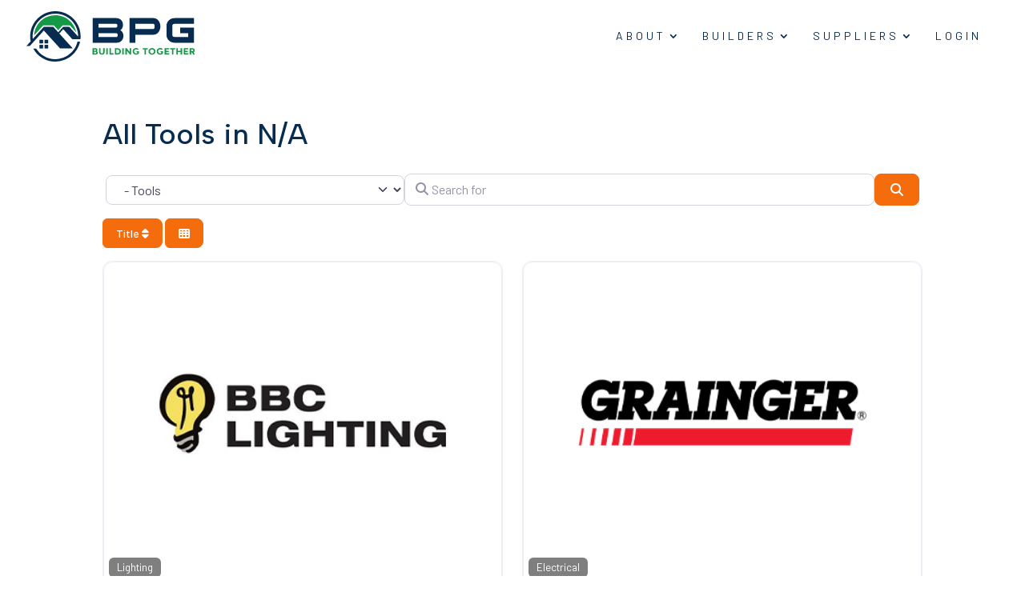

--- FILE ---
content_type: image/svg+xml
request_url: https://builderspurchasinggroup.com/wp-content/uploads/2023/03/BPG-Logo-Horizontal.svg
body_size: 4465
content:
<?xml version="1.0" encoding="UTF-8"?>
<svg xmlns="http://www.w3.org/2000/svg" width="356" height="107" viewBox="0 0 356 107" fill="none">
  <g clip-path="url(#clip0_2_30)">
    <path d="M105.392 45.0281L91.8918 30.0446H76.3913L67.1964 40.2566L57.9964 30.0446H35.4098L16.2551 51.3036C17.3974 27.4255 37.1206 8.35006 61.1957 8.35006C83.1208 8.35006 101.433 24.1685 105.392 45.0281Z" fill="#159947"></path>
    <path d="M35.2392 60.6235H27.5071V68.3771H35.2392V60.6235Z" fill="#072C50"></path>
    <path d="M46.0157 60.6235H38.2835V68.3771H46.0157V60.6235Z" fill="#072C50"></path>
    <path d="M35.2392 71.4319H27.5071V79.1907H35.2392V71.4319Z" fill="#072C50"></path>
    <path d="M46.0157 71.4319H38.2835V79.1907H46.0157V71.4319Z" fill="#072C50"></path>
    <path d="M113.341 64.6429C108.224 88.8114 86.7853 106.995 61.2009 106.995C41.0745 106.995 23.5169 95.7508 14.4461 79.1907H20.5657C29.0835 92.7115 44.1137 101.705 61.2009 101.705C83.865 101.705 102.911 85.8707 107.935 64.6481H113.341V64.6429Z" fill="#072C50"></path>
    <path d="M61.1957 0C31.797 0 7.88205 23.9973 7.88205 53.4974C7.88205 57.0916 8.23868 60.6079 8.91059 64.005L0 73.8954H7.11194L10.5128 70.1197L14.6632 65.5142L36.7588 40.9931L71.1814 79.1855H98.1716L69.4809 47.3412L77.7403 38.1769L96.8174 59.3476H114.184C114.396 57.4235 114.499 55.4682 114.499 53.4974C114.509 23.9973 90.5893 0 61.1957 0ZM109.227 53.8345L90.5428 33.0994H77.7455L67.1964 44.805L56.6422 33.0994H36.7536L13.4589 58.9483C13.2574 57.1538 13.1488 55.3386 13.1488 53.4974C13.1488 26.9173 34.7017 5.2901 61.1906 5.2901C87.6794 5.2901 109.227 26.9173 109.227 53.4974C109.227 53.6115 109.227 53.7204 109.227 53.8345Z" fill="#072C50"></path>
    <path d="M198.639 40.4329C202.876 43.078 205 47.1078 205 52.5276C205 56.4536 203.756 59.7729 201.267 62.4854C198.578 65.4675 194.942 66.956 190.366 66.956H140V14.6204H189.461C194.037 14.6204 197.667 16.1089 200.362 19.091C202.784 21.8035 203.997 25.1176 203.997 29.0489C203.997 33.924 202.213 37.7205 198.65 40.4278L198.639 40.4329ZM189.456 34.6813C191.204 34.6813 192.078 33.3743 192.078 30.7604C192.078 28.1464 191.204 26.8395 189.456 26.8395H152.109V34.6813H189.456ZM190.268 54.7369C192.011 54.7369 192.885 53.43 192.885 50.8161C192.885 48.2021 192.011 46.8952 190.268 46.8952H152.109V54.7369H190.268Z" fill="#072C50"></path>
    <path d="M283 32.337C283 37.0203 281.72 41.0242 279.164 44.3486C276.403 48.0828 272.768 49.9499 268.264 49.9499H230.114V66.9508H218V14.6204H268.264C272.773 14.6204 276.403 16.4875 279.164 20.2217C281.72 23.6187 283 27.6537 283 32.337ZM270.886 32.337C270.886 28.6703 270.012 26.8395 268.264 26.8395H230.114V37.736H268.264C270.012 37.736 270.886 35.9415 270.886 32.3422V32.337Z" fill="#072C50"></path>
    <path d="M354 66.9509H313.216C308.434 66.9509 304.368 65.3742 301.022 62.2261C297.676 59.0779 296 55.1311 296 50.3856V31.1805C296 26.4401 297.67 22.4933 301.022 19.34C304.368 16.1918 308.434 14.6152 313.216 14.6152H354V26.8291H313.216C309.938 26.8291 308.298 28.2813 308.298 31.1908V50.3648C308.298 53.2744 309.938 54.7266 313.216 54.7266H341.702V46.8848H324.997V34.6709H353.995V66.9457L354 66.9509Z" fill="#072C50"></path>
    <path d="M139.789 92.0425V78.6098H145.759C146.415 78.6098 147.009 78.6928 147.542 78.8639C148.074 79.0299 148.529 79.2737 148.906 79.5952C149.283 79.9168 149.573 80.3058 149.78 80.7725C149.981 81.2341 150.085 81.7683 150.085 82.3699C150.085 82.6448 150.038 82.9197 149.95 83.1894C149.862 83.4591 149.743 83.708 149.594 83.9362C149.444 84.1644 149.273 84.3667 149.077 84.5378C148.88 84.7142 148.674 84.8438 148.457 84.9268C148.777 85.0409 149.082 85.1965 149.371 85.3988C149.656 85.601 149.909 85.8344 150.126 86.1041C150.343 86.3738 150.514 86.6746 150.638 87.0014C150.762 87.3281 150.824 87.6756 150.824 88.0386C150.824 88.7647 150.689 89.3767 150.431 89.885C150.167 90.3932 149.826 90.803 149.397 91.1245C148.973 91.4461 148.493 91.6795 147.95 91.8247C147.412 91.9751 146.865 92.0477 146.312 92.0477H139.779L139.789 92.0425ZM142.905 83.9933H145.567C145.733 83.9933 145.893 83.9621 146.053 83.8947C146.213 83.8273 146.353 83.7339 146.477 83.6147C146.601 83.4902 146.704 83.345 146.782 83.1738C146.859 83.0027 146.901 82.8108 146.901 82.6033C146.901 82.3959 146.865 82.2092 146.787 82.038C146.71 81.8617 146.611 81.7164 146.487 81.5868C146.363 81.4623 146.219 81.3638 146.063 81.2964C145.903 81.2289 145.743 81.1926 145.578 81.1926H142.905V83.9985V83.9933ZM146.001 89.4649C146.167 89.4649 146.343 89.4338 146.529 89.3715C146.715 89.3093 146.89 89.2159 147.045 89.0863C147.206 88.9566 147.335 88.7958 147.438 88.5988C147.542 88.4017 147.599 88.1683 147.599 87.8986C147.599 87.66 147.557 87.4474 147.469 87.2607C147.381 87.074 147.268 86.9132 147.123 86.7783C146.978 86.6435 146.808 86.5398 146.617 86.4672C146.42 86.3946 146.219 86.3582 146.001 86.3582H142.905V89.4701H146.001V89.4649Z" fill="#159947"></path>
    <path d="M162.174 78.6098H165.301V86.8561C165.301 87.6548 165.161 88.3861 164.882 89.0603C164.603 89.7346 164.205 90.3155 163.693 90.803C163.182 91.2957 162.562 91.6743 161.838 91.9492C161.114 92.224 160.308 92.3589 159.409 92.3589C158.582 92.3589 157.806 92.2344 157.083 91.9803C156.364 91.7261 155.739 91.3631 155.207 90.886C154.674 90.4088 154.261 89.8331 153.961 89.1537C153.656 88.4743 153.506 87.7119 153.506 86.8613V78.615H156.623V86.8717C156.623 87.2711 156.685 87.6497 156.804 87.992C156.928 88.3394 157.104 88.6351 157.336 88.884C157.569 89.133 157.858 89.33 158.204 89.4753C158.551 89.6205 158.949 89.6931 159.404 89.6931C159.858 89.6931 160.236 89.6205 160.577 89.4804C160.918 89.3404 161.207 89.1433 161.445 88.8892C161.683 88.6351 161.859 88.3394 161.983 87.9971C162.107 87.6548 162.164 87.2814 162.164 86.8821V78.615L162.174 78.6098Z" fill="#159947"></path>
    <path d="M168.686 78.6098H171.813V92.0425H168.686V78.6098Z" fill="#159947"></path>
    <path d="M175.354 78.6098H178.481V89.356H184.104V92.0425H175.354V78.6098Z" fill="#159947"></path>
    <path d="M186.921 78.6098H192.369C193.387 78.6098 194.333 78.755 195.211 79.0455C196.085 79.3359 196.845 79.7612 197.485 80.3317C198.126 80.897 198.628 81.5972 198.995 82.4322C199.362 83.2672 199.543 84.2266 199.543 85.321C199.543 86.3219 199.387 87.2347 199.072 88.0646C198.757 88.8892 198.297 89.5997 197.692 90.1858C197.082 90.777 196.338 91.2334 195.449 91.5602C194.56 91.8869 193.547 92.0477 192.4 92.0477H186.921V78.615V78.6098ZM192.317 89.356C193.645 89.356 194.658 89.0137 195.361 88.3239C196.064 87.6341 196.41 86.6487 196.41 85.3573C196.41 84.7401 196.328 84.18 196.157 83.6769C195.992 83.179 195.738 82.7485 195.397 82.3959C195.056 82.0432 194.632 81.7735 194.121 81.5816C193.609 81.3897 193.004 81.2964 192.317 81.2964H190.048V89.356H192.317Z" fill="#159947"></path>
    <path d="M202.452 78.6098H205.579V92.0425H202.452V78.6098Z" fill="#159947"></path>
    <path d="M221.354 92.0425H218.651L212.247 83.9933V92.0425H209.12V78.6098H211.844L218.237 86.6383V78.6098H221.354V92.0425Z" fill="#159947"></path>
    <path d="M232.451 84.9579H237.552V89.8175C237.206 90.2273 236.808 90.5903 236.363 90.9067C235.919 91.2282 235.443 91.4928 234.942 91.7106C234.441 91.9284 233.919 92.0944 233.376 92.2033C232.838 92.3122 232.301 92.3693 231.769 92.3693C231.091 92.3693 230.44 92.2863 229.815 92.1151C229.189 91.9492 228.605 91.7106 228.063 91.4098C227.52 91.109 227.029 90.7407 226.584 90.3154C226.14 89.885 225.757 89.413 225.442 88.8892C225.122 88.3654 224.874 87.8001 224.703 87.1932C224.527 86.5864 224.439 85.9537 224.439 85.295C224.439 84.6364 224.527 84.014 224.703 83.4124C224.879 82.8108 225.122 82.2455 225.442 81.7216C225.763 81.1978 226.145 80.7207 226.584 80.2954C227.029 79.8649 227.52 79.5019 228.063 79.1959C228.605 78.8899 229.189 78.6513 229.815 78.4853C230.44 78.3194 231.091 78.2312 231.769 78.2312C232.838 78.2312 233.836 78.4335 234.761 78.8432C235.686 79.2529 236.482 79.8027 237.154 80.5028L234.937 82.401C234.554 81.9446 234.094 81.5868 233.552 81.3223C233.009 81.0578 232.415 80.9281 231.769 80.9281C231.19 80.9281 230.642 81.0422 230.13 81.2652C229.618 81.4882 229.169 81.7994 228.786 82.1884C228.404 82.5826 228.104 83.0442 227.882 83.5783C227.659 84.1125 227.551 84.6882 227.551 85.3054C227.551 85.9226 227.659 86.4983 227.882 87.0325C228.104 87.5667 228.404 88.0283 228.786 88.4224C229.169 88.8114 229.613 89.1226 230.13 89.3456C230.642 89.5686 231.19 89.6827 231.769 89.6827C232.26 89.6827 232.735 89.5997 233.195 89.4389C233.65 89.2782 234.063 89.05 234.435 88.7544V87.2244H232.44L232.451 84.9527V84.9579Z" fill="#159947"></path>
    <path d="M249.554 81.2964H245.806V78.6098H256.423V81.2964H252.675V92.0425H249.559V81.2964H249.554Z" fill="#159947"></path>
    <path d="M257.947 85.3054C257.947 84.6519 258.035 84.0296 258.211 83.428C258.387 82.8263 258.63 82.2662 258.95 81.7424C259.27 81.2186 259.653 80.7466 260.092 80.3213C260.537 79.896 261.028 79.533 261.57 79.227C262.113 78.921 262.697 78.6876 263.323 78.5216C263.948 78.3557 264.599 78.2727 265.276 78.2727C265.953 78.2727 266.594 78.3557 267.22 78.5216C267.845 78.6876 268.429 78.921 268.977 79.227C269.525 79.533 270.021 79.896 270.465 80.3213C270.915 80.7466 271.298 81.2186 271.613 81.7424C271.933 82.2662 272.176 82.8263 272.352 83.428C272.528 84.0296 272.616 84.6519 272.616 85.3054C272.616 85.9589 272.528 86.5813 272.352 87.1829C272.176 87.7845 271.933 88.3446 271.613 88.8685C271.292 89.3923 270.91 89.8694 270.465 90.2947C270.016 90.7252 269.52 91.0882 268.977 91.389C268.429 91.6898 267.845 91.9284 267.22 92.0944C266.594 92.2603 265.948 92.3485 265.276 92.3485C264.604 92.3485 263.948 92.2655 263.323 92.0944C262.697 91.9284 262.113 91.6898 261.57 91.389C261.028 91.0882 260.532 90.72 260.092 90.2947C259.648 89.8694 259.265 89.3923 258.95 88.8685C258.63 88.3446 258.387 87.7845 258.211 87.1829C258.035 86.5813 257.947 85.9589 257.947 85.3054ZM261.064 85.3158C261.064 85.933 261.172 86.5087 261.395 87.0377C261.617 87.5667 261.917 88.0283 262.299 88.4172C262.682 88.8062 263.126 89.1122 263.643 89.33C264.155 89.5531 264.703 89.662 265.281 89.662C265.86 89.662 266.424 89.5531 266.941 89.33C267.452 89.1122 267.902 88.8062 268.279 88.4172C268.657 88.0283 268.956 87.5719 269.179 87.0377C269.401 86.5087 269.509 85.933 269.509 85.3158C269.509 84.6986 269.401 84.1229 269.179 83.5939C268.956 83.0649 268.657 82.6033 268.279 82.2143C267.902 81.8254 267.457 81.5194 266.941 81.3015C266.429 81.0785 265.876 80.9696 265.281 80.9696C264.687 80.9696 264.155 81.0785 263.643 81.3015C263.131 81.5194 262.682 81.8254 262.299 82.2143C261.917 82.6033 261.617 83.0597 261.395 83.5939C261.172 84.1229 261.064 84.6986 261.064 85.3158Z" fill="#159947"></path>
    <path d="M283.232 84.9579H288.333V89.8175C287.987 90.2273 287.589 90.5903 287.144 90.9067C286.7 91.2282 286.224 91.4928 285.723 91.7106C285.222 91.9284 284.7 92.0944 284.157 92.2033C283.619 92.3122 283.082 92.3693 282.55 92.3693C281.872 92.3693 281.221 92.2863 280.596 92.1151C279.97 91.9492 279.386 91.7106 278.844 91.4098C278.301 91.109 277.805 90.7407 277.36 90.3154C276.916 89.885 276.533 89.413 276.218 88.8892C275.898 88.3654 275.65 87.8001 275.479 87.1932C275.303 86.5864 275.215 85.9537 275.215 85.295C275.215 84.6364 275.303 84.014 275.479 83.4124C275.655 82.8108 275.898 82.2455 276.218 81.7216C276.539 81.1978 276.916 80.7207 277.36 80.2954C277.805 79.8649 278.296 79.5019 278.844 79.1959C279.386 78.8899 279.97 78.6513 280.596 78.4853C281.221 78.3194 281.872 78.2312 282.55 78.2312C283.625 78.2312 284.622 78.4335 285.542 78.8432C286.467 79.2529 287.263 79.8027 287.935 80.5028L285.718 82.401C285.335 81.9446 284.875 81.5868 284.333 81.3223C283.79 81.0578 283.196 80.9281 282.55 80.9281C281.971 80.9281 281.423 81.0422 280.911 81.2652C280.399 81.4882 279.95 81.7994 279.567 82.1884C279.185 82.5826 278.885 83.0442 278.663 83.5783C278.441 84.1125 278.332 84.6882 278.332 85.3054C278.332 85.9226 278.441 86.4983 278.663 87.0325C278.885 87.5667 279.185 88.0283 279.567 88.4224C279.95 88.8114 280.394 89.1226 280.911 89.3456C281.423 89.5686 281.971 89.6827 282.55 89.6827C283.046 89.6827 283.516 89.5997 283.976 89.4389C284.431 89.2782 284.844 89.05 285.211 88.7544V87.2244H283.216L283.227 84.9527L283.232 84.9579Z" fill="#159947"></path>
    <path d="M292.06 78.6098H301.513V81.3067H295.187V84.0503H300.614V86.7369H295.187V89.356H301.601V92.0425H292.06V78.6098Z" fill="#159947"></path>
    <path d="M307.343 81.2964H303.596V78.6098H314.212V81.2964H310.465V92.0425H307.348V81.2964H307.343Z" fill="#159947"></path>
    <path d="M316.812 78.6098H319.939V84.0503H325.79V78.6098H328.927V92.0425H325.79V86.7369H319.939V92.0425H316.812V78.6098Z" fill="#159947"></path>
    <path d="M332.478 78.6098H341.931V81.3067H335.605V84.0503H341.032V86.7369H335.605V89.356H342.019V92.0425H332.478V78.6098Z" fill="#159947"></path>
    <path d="M350.066 87.6652H348.071V92.0425H344.944V78.6098H350.826C351.529 78.6098 352.18 78.7187 352.77 78.9417C353.364 79.1648 353.876 79.4708 354.305 79.8701C354.734 80.2695 355.07 80.7466 355.313 81.3015C355.55 81.8565 355.674 82.4737 355.674 83.1531C355.674 83.625 355.612 84.0711 355.499 84.4912C355.38 84.9113 355.214 85.2899 354.997 85.6322C354.78 85.9745 354.517 86.2805 354.207 86.5398C353.896 86.8043 353.55 87.0221 353.168 87.2036L356 92.0425H352.408L350.072 87.6652H350.066ZM350.697 84.9787C350.955 84.9787 351.193 84.932 351.415 84.8438C351.638 84.7557 351.834 84.6312 352 84.4756C352.17 84.32 352.299 84.1281 352.392 83.9051C352.491 83.6821 352.537 83.4331 352.537 83.1531C352.537 82.873 352.491 82.6344 352.392 82.4062C352.299 82.178 352.165 81.981 352 81.8202C351.834 81.6542 351.638 81.5246 351.415 81.4364C351.193 81.343 350.95 81.2964 350.697 81.2964H348.071V84.9787H350.697Z" fill="#159947"></path>
  </g>
  <defs>
    <clipPath id="clip0_2_30">
      <rect width="356" height="107" fill="white"></rect>
    </clipPath>
  </defs>
</svg>
